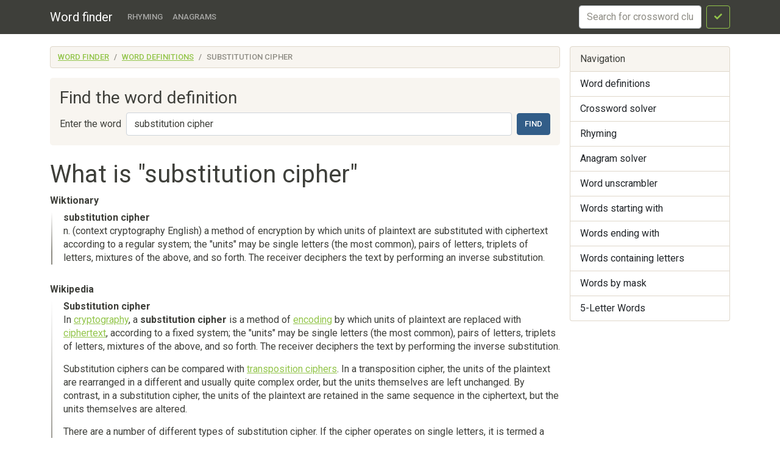

--- FILE ---
content_type: text/html; charset=utf-8
request_url: https://findwords.info/term/substitution%20cipher
body_size: 3494
content:
<!DOCTYPE html><html lang="en">
<head>
    <meta charset="utf-8">
    <meta name="viewport" content="width=device-width, initial-scale=1, shrink-to-fit=no">
    <meta http-equiv="x-dns-prefetch-control" content="on">
    <title>What is substitution cipher - Definition of substitution cipher - Word finder</title>    <link rel="dns-prefetch" href="//google-analytics.com">
    <link href="&#x2F;assets&#x2F;css&#x2F;style.css" media="all" rel="stylesheet" type="text&#x2F;css">

<script type="application&#x2F;ld&#x2B;json">
    {
			"@context": "http://schema.org",
			"@type": "WebSite",
			"url": "http://findwords.info/",
			"potentialAction": {
				"@type": "SearchAction",
				"target": "http://findwords.info/term/search?query={query}",
				"query-input": "required name=query",
				"description" : "Search word definitions in Wiktionary, Wikipedia"
			}
		}
</script>
<meta property="og&#x3A;type" content="article">
<meta property="og&#x3A;title" content="What&#x20;is&#x20;substitution&#x20;cipher">
<meta name="keywords" content="substitution&#x20;cipher">
<meta property="og&#x3A;description" content="Word&#x20;definitions&#x20;in&#x20;dictionaries&#x20;Wiktionary,&#x20;Wikipedia">
<meta name="description" content="Word&#x20;definitions&#x20;in&#x20;dictionaries&#x20;Wiktionary,&#x20;Wikipedia">
    <script async src="https://pagead2.googlesyndication.com/pagead/js/adsbygoogle.js?client=ca-pub-7958472158675518"
            crossorigin="anonymous"></script>
    <meta name="verified-code" content="f2d0e875-eeed-44a6-9067-d7dfe5544279">
</head>

<body>
<header class="navbar navbar-expand-md fixed-top navbar-dark bg-primary">
    <nav class="container-fluid container-lg" itemscope itemtype="http://schema.org/WPHeader">
        <a class="navbar-brand" href="/" itemprop="headline">Word finder</a>
        <button class="navbar-toggler" type="button" data-bs-toggle="collapse" data-bs-target="#navbar-head">
            <span class="navbar-toggler-icon"></span>
        </button>
        <div class="collapse navbar-collapse" id="navbar-head">
            <ul class="navbar-nav me-auto mb-2 mb-md-0" itemscope itemtype="http://schema.org/SiteNavigationElement">
                <li class="nav-item">
                    <a class="nav-link" itemprop="url" href="/rhyme">Rhyming</a>
                </li>
                <li class="nav-item">
                    <a class="nav-link" itemprop="url" href="/anagram">Anagrams</a>
                </li>
            </ul>
            <form class="d-flex my-2 my-lg-0" method="get" role="form" action="/crossword">
                <input name="query" class="form-control me-2" type="text" placeholder="Search for crossword clues" aria-label="crossword clue">
                <button class="btn btn-outline-success" type="submit"><i class="fa fa-check"></i><span class="sr-only">Search</span></button>
            </form>
        </div>
    </nav>
</header>


<main class="container-xl container-fluid" id="page_wrap">

    <div class="d-flex pt-3 align-items-start">
        <div class="col-12 col-md-9">
            <p class="d-md-none btn-sidebar-toggler">
                <button type="button" class="btn btn-primary btn-sm" data-bs-toggle="collapse" data-bs-target="#sidebar">Toggle nav</button>
            </p>
            <ol itemprop="breadcrumb" class="breadcrumb bg-light" itemscope itemtype="https://schema.org/BreadcrumbList">
                                    <li itemprop="itemListElement" itemscope itemtype="https://schema.org/ListItem"
                    class="breadcrumb-item"><a itemprop="item" href="/">Word finder                    <meta itemprop="position" content="1" />
                    <meta itemprop="name" content="Word finder" />
                    </a></li>
                                                <li itemprop="itemListElement" itemscope itemtype="https://schema.org/ListItem"
                    class="breadcrumb-item"><a itemprop="item" href="/term">Word definitions                    <meta itemprop="position" content="2" />
                    <meta itemprop="name" content="Word definitions" />
                    </a></li>
                                                <li itemprop="itemListElement" itemscope itemtype="https://schema.org/ListItem"
                    class="breadcrumb-item active"><span itemprop="item">substitution cipher                    <meta itemprop="position" content="3" />
                    <meta itemprop="name" content="substitution cipher" />
                        </span>
                </li>
                        </ol>            <div id="ads_topbar" itemscope itemtype="http://schema.org/WPAdBlock"><ins></ins></div>
                <div class="p-3 mb-4 bg-light rounded-3">
        
        <h3>Find the word definition</h3>

        <form class="d-flex flex-wrap flex-sm-nowrap justify-content-start align-items-center" method="get" role="form" action="/term/search">
            <label for="term_input" class="text-nowrap me-sm-2 mb-sm-0 form-label d-none d-sm-block">Enter the word</label>
            <input type="text" name="query"
                   value="substitution cipher"
                   class="form-control me-sm-2 mb-2 mb-sm-0" id="term_input" placeholder="Word">
            <button type="submit" class="btn btn-primary ms-auto">Find</button>
        </form>

    </div>

    <div class="page-header">
        <h1>What is "substitution cipher"</h1>
    </div>
    <article>
        
                    <section class="dict-section" itemscope itemtype="http://webmaster.yandex.ru/vocabularies/term-def.xml">
                <h5 itemprop="source">Wiktionary</h5>
                                <div class="dict-definition">
                    <strong itemprop="term">substitution cipher</strong>
                    <div itemprop="definition">
                        <p>n. (context cryptography English) a method of encryption by which units of plaintext are substituted with ciphertext according to a regular system; the "units" may be single letters (the most common), pairs of letters, triplets of letters, mixtures of the above, and so forth. The receiver deciphers the text by performing an inverse substitution.</p>                    </div>
                </div>
                <div class="ads-block-horizontal"></div>                                                    </section>
                    <section class="dict-section" itemscope itemtype="http://webmaster.yandex.ru/vocabularies/term-def.xml">
                <h5 itemprop="source">Wikipedia</h5>
                                <div class="dict-definition">
                    <strong itemprop="term">Substitution cipher</strong>
                    <div itemprop="definition">
                        <p>In  <a href="/term/cryptography">cryptography</a>, a <strong>substitution cipher</strong> is a method of  <a href="/term/encoding">encoding</a> by which units of plaintext are replaced with  <a href="/term/ciphertext">ciphertext</a>, according to a fixed system; the "units" may be single letters (the most common), pairs of letters, triplets of letters, mixtures of the above, and so forth. The receiver deciphers the text by performing the inverse substitution.</p>
<p>Substitution ciphers can be compared with  <a href="/term/transposition%20cipher">transposition ciphers</a>. In a transposition cipher, the units of the plaintext are rearranged in a different and usually quite complex order, but the units themselves are left unchanged. By contrast, in a substitution cipher, the units of the plaintext are retained in the same sequence in the ciphertext, but the units themselves are altered.</p>
<p>There are a number of different types of substitution cipher. If the cipher operates on single letters, it is termed a <strong>simple substitution cipher</strong>; a cipher that operates on larger groups of letters is termed <strong>polygraphic</strong>. A <strong>monoalphabetic cipher</strong> uses fixed substitution over the entire message, whereas a <strong>polyalphabetic cipher</strong> uses a number of substitutions at different positions in the message, where a unit from the plaintext is mapped to one of several possibilities in the ciphertext and vice versa.</p>
<p>__TOC__ </p>
                    </div>
                </div>
                                                                    </section>
        
        
            
    <section class="dict-word-usage">
        <div class="bg-info">
                            <h4>Usage examples of "substitution cipher".</h4>
                                    
                            <p>It could take any English- language message and transform it by a simple <u>substitution cipher</u> into something that looked like gibberish.</p>
                                            <p>I recalled another message, too, which we had intercepted, a well-disguised but simple <u>substitution cipher</u>.</p>
                                            <p>Egyptian hieroglyphics are, in significant part, a simple <u>substitution cipher</u>.</p>
                                            <p>The signals, incidentally, are not a <u>substitution cipher</u>, for the languages of the red savages, not being written languages, in any conventional sense, do not have a standardized alphabet or syllabary.</p>
                                                            </div>
    </section>

    <div class="ads-block-horizontal"></div>

    </article>
    <aside>
        <div class="card panel-see-more">
            <div class="card-header bg-secondary text-white"><strong>See also:</strong></div>
            <div class="card-body">
                                    <a href="/rhyme/substitution">words rhyming with substitution</a>,
                                    <a href="/rhyme/cipher">words rhyming with cipher</a>,
                
                                    <a href="/anagram/substitution">words from word "substitution"</a>,
                                    <a href="/anagram/cipher">words from word "cipher"</a>,
                

                
            </div>
        </div>
    </aside>
    
        </div><!--/span-->

        <aside class="col-6 col-md-3 ps-md-3 sidebar-offcanvas collapse" id="sidebar" role="navigation" itemscope
               itemtype="http://schema.org/WPSideBar">
            <nav class="list-group" itemscope itemtype="http://schema.org/SiteNavigationElement">
                <span class="list-group-item active">Navigation</span>
                <a itemprop="url" href="/term" class="list-group-item">Word definitions</a>
                <a itemprop="url" href="/crossword" class="list-group-item">Crossword
                    solver</a>
                <a itemprop="url" href="/rhyme" class="list-group-item">Rhyming</a>
                <a itemprop="url" href="/anagram" class="list-group-item">Anagram solver</a>
                <a itemprop="url" href="/anagram" class="list-group-item">Word unscrambler</a>
                <a itemprop="url" href="/starts" class="list-group-item">Words starting with</a>
                <a itemprop="url" href="/ends" class="list-group-item">Words ending with</a>
                <a itemprop="url" href="/contains" class="list-group-item">Words containing letters</a>
                <a itemprop="url" href="/mask" class="list-group-item">Words by mask</a>
                <a itemprop="url" href="/five-letters" class="list-group-item">5-Letter Words</a>
            </nav>
            <div id="sky_scraper" class="text-center"></div>
        </aside>

    </div><!--/row-->
    <!--/row-->
</main>
<!--/.container-->
<footer id="footer" itemscope itemtype="http://schema.org/WPFooter">
    <div class="container">
        <div class="share-buttons">
    <span class='st_sharethis_hcount' displayText='ShareThis'></span>
    <span class='st_facebook_hcount' displayText='Facebook'></span>
    <span class='st_twitter_hcount' displayText='Tweet'></span>
    <span class='st_linkedin_hcount' displayText='LinkedIn'></span>
    <span class='st_googleplus_hcount' displayText='Google +'></span>
    <span class='st_pinterest_hcount' displayText='Pinterest'></span>
</div>
        <hr>
        <p>&copy; <a href="/">Word finder</a> 2026</p>
    </div>
</footer>
<script  src="&#x2F;assets&#x2F;js&#x2F;pack.js"></script>

<script defer src="https://static.cloudflareinsights.com/beacon.min.js/vcd15cbe7772f49c399c6a5babf22c1241717689176015" integrity="sha512-ZpsOmlRQV6y907TI0dKBHq9Md29nnaEIPlkf84rnaERnq6zvWvPUqr2ft8M1aS28oN72PdrCzSjY4U6VaAw1EQ==" data-cf-beacon='{"version":"2024.11.0","token":"cb9a1d15a1b84b0fadc75645a0223259","r":1,"server_timing":{"name":{"cfCacheStatus":true,"cfEdge":true,"cfExtPri":true,"cfL4":true,"cfOrigin":true,"cfSpeedBrain":true},"location_startswith":null}}' crossorigin="anonymous"></script>
</body>
</html>

--- FILE ---
content_type: text/html; charset=utf-8
request_url: https://www.google.com/recaptcha/api2/aframe
body_size: 249
content:
<!DOCTYPE HTML><html><head><meta http-equiv="content-type" content="text/html; charset=UTF-8"></head><body><script nonce="dpXZZtoh3zIaB2IaVMhZ4g">/** Anti-fraud and anti-abuse applications only. See google.com/recaptcha */ try{var clients={'sodar':'https://pagead2.googlesyndication.com/pagead/sodar?'};window.addEventListener("message",function(a){try{if(a.source===window.parent){var b=JSON.parse(a.data);var c=clients[b['id']];if(c){var d=document.createElement('img');d.src=c+b['params']+'&rc='+(localStorage.getItem("rc::a")?sessionStorage.getItem("rc::b"):"");window.document.body.appendChild(d);sessionStorage.setItem("rc::e",parseInt(sessionStorage.getItem("rc::e")||0)+1);localStorage.setItem("rc::h",'1769367054833');}}}catch(b){}});window.parent.postMessage("_grecaptcha_ready", "*");}catch(b){}</script></body></html>